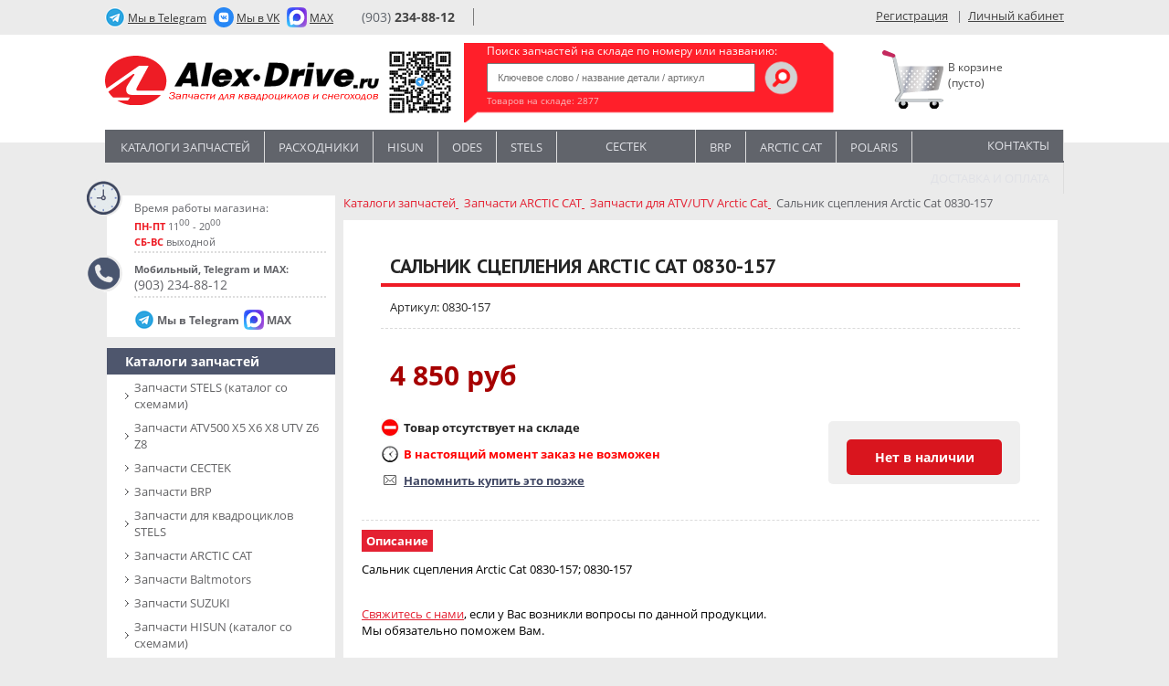

--- FILE ---
content_type: text/html; charset=UTF-8
request_url: https://alex-drive.ru/catalog/moto/6900/149916/
body_size: 13673
content:
<!DOCTYPE html>
<html>
<head>
<meta http-equiv="X-UA-Compatible" content="IE=edge" />
<meta name="viewport" content="width=768">
<meta http-equiv="Content-Type" content="text/html; charset=utf-8" />
<meta property="fb:app_id" content="547117248632042" />
<link href='https://fonts.googleapis.com/css?family=Open+Sans:400,700,300,400italic&display=swap&subset=latin,cyrillic' rel='stylesheet' data-skip-moving=true type='text/css'>
<link href="https://fonts.googleapis.com/css?family=PT+Sans:400,700&display=swap&subset=cyrillic" rel="stylesheet">
<link rel="shortcut icon" type="image/x-icon" href="/bitrix/templates/alex_drive_denis/favicon.ico" />
		
<meta http-equiv="Content-Type" content="text/html; charset=UTF-8" />
<meta name="robots" content="index, follow" />
<meta name="keywords" content="Сальник сцепления Arctic Cat 0830-157, 0830-157,  " />
<meta name="description" content="Купите Сальник сцепления Arctic Cat 0830-157  за 4 850 руб в интернет-магазине Алекс-Драйв. Артикул 0830-157 . Доставка по Москве и РФ" />
<script type="text/javascript" data-skip-moving="true">(function(w, d, n) {var cl = "bx-core";var ht = d.documentElement;var htc = ht ? ht.className : undefined;if (htc === undefined || htc.indexOf(cl) !== -1){return;}var ua = n.userAgent;if (/(iPad;)|(iPhone;)/i.test(ua)){cl += " bx-ios";}else if (/Android/i.test(ua)){cl += " bx-android";}cl += (/(ipad|iphone|android|mobile|touch)/i.test(ua) ? " bx-touch" : " bx-no-touch");cl += w.devicePixelRatio && w.devicePixelRatio >= 2? " bx-retina": " bx-no-retina";var ieVersion = -1;if (/AppleWebKit/.test(ua)){cl += " bx-chrome";}else if ((ieVersion = getIeVersion()) > 0){cl += " bx-ie bx-ie" + ieVersion;if (ieVersion > 7 && ieVersion < 10 && !isDoctype()){cl += " bx-quirks";}}else if (/Opera/.test(ua)){cl += " bx-opera";}else if (/Gecko/.test(ua)){cl += " bx-firefox";}if (/Macintosh/i.test(ua)){cl += " bx-mac";}ht.className = htc ? htc + " " + cl : cl;function isDoctype(){if (d.compatMode){return d.compatMode == "CSS1Compat";}return d.documentElement && d.documentElement.clientHeight;}function getIeVersion(){if (/Opera/i.test(ua) || /Webkit/i.test(ua) || /Firefox/i.test(ua) || /Chrome/i.test(ua)){return -1;}var rv = -1;if (!!(w.MSStream) && !(w.ActiveXObject) && ("ActiveXObject" in w)){rv = 11;}else if (!!d.documentMode && d.documentMode >= 10){rv = 10;}else if (!!d.documentMode && d.documentMode >= 9){rv = 9;}else if (d.attachEvent && !/Opera/.test(ua)){rv = 8;}if (rv == -1 || rv == 8){var re;if (n.appName == "Microsoft Internet Explorer"){re = new RegExp("MSIE ([0-9]+[\.0-9]*)");if (re.exec(ua) != null){rv = parseFloat(RegExp.$1);}}else if (n.appName == "Netscape"){rv = 11;re = new RegExp("Trident/.*rv:([0-9]+[\.0-9]*)");if (re.exec(ua) != null){rv = parseFloat(RegExp.$1);}}}return rv;}})(window, document, navigator);</script>


<link href="/bitrix/js/ui/fonts/opensans/ui.font.opensans.min.css?16635938592320" type="text/css"  rel="stylesheet" />
<link href="/bitrix/js/main/popup/dist/main.popup.bundle.min.css?166359387724774" type="text/css"  rel="stylesheet" />
<link href="/bitrix/cache/css/s1/alex_drive_denis/page_ac5f42a953b59473e471cfc84daec7e6/page_ac5f42a953b59473e471cfc84daec7e6_v1.css?172292671949273" type="text/css"  rel="stylesheet" />
<link href="/bitrix/cache/css/s1/alex_drive_denis/template_b1a9dd89263578d8d9ce46e821a28312/template_b1a9dd89263578d8d9ce46e821a28312_v1.css?176673207477361" type="text/css"  data-template-style="true" rel="stylesheet" />







    

<title>Сальник сцепления Arctic Cat 0830-157. Цена 4 850 руб. Артикул 0830-157 . | Интернет-магазин Алекс Драйв, запчасти для квадроциклов</title>
<base href="/">
<meta name="google-site-verification" content="45e4holASVkxz2ewuVCSyAJx_qz53qC8StWmhGLZD9A" />
<meta name="google-site-verification" content="P0i6K21mndkNvRxVOd6XvHIAJGeBeq75wrhRrm_vGJo" />
<meta name="google-site-verification" content="156xZwc5ZOm_zWBvOpgXuZ2_DfIKtDZBLK96CixybIg" />
<!--BirjaKreditov-->
<!--/BirjaKreditov-->
<meta name="msvalidate.01" content="E20D428FE9BBE5AF4F6E29241D683239" />

<style>.ig-b- { display: inline-block; }
.ig-b- img { /*visibility: hidden;*/ width: 20px; height: 20px; }
/*.ig-b-:hover { background-position: 0 -60px; } .ig-b-:active { background-position: 0 -120px; }   */
.content .content_left .ig-b-.ig-b-48{display: none}
.ig-b-48 { margin-left:20px; width: 20px; height:20px; /*background: url(//badges.instagram.com/static/images/ig-badge-sprite-48.png) no-repeat 0 0; */}
@media only screen and (-webkit-min-device-pixel-ratio: 2), only screen and (min--moz-device-pixel-ratio: 2), only screen and (-o-min-device-pixel-ratio: 2 / 1), only screen and (min-device-pixel-ratio: 2), only screen and (min-resolution: 192dpi), only screen and (min-resolution: 2dppx) {
/*.ig-b-48 { background-image: url(//badges.instagram.com/static/images/ig-badge-sprite-48@2x.png); background-size: 60px 178px; }*/ }
</style>

</head>
<body>
	<!-- Rating@Mail.ru counter -->
<noscript><div>
<img src="//top-fwz1.mail.ru/counter?id=2931115;js=na" style="border:0;position:absolute;left:-9999px;" alt="" />
</div></noscript>
<!-- //Rating@Mail.ru counter -->



	<div id="panel"></div>
                
        <div class="wrap">
          <div class="top_part">
                <!--div class="alex_drive_link"><a href="/">Alex-drive.ru <span>Интернет-магазин</span></a></div-->
			          <!--div class="alex_car_link"><a href="http://www.alex-car.ru/" target="_blank">Alex-car.ru <span>Автосалон</span></a></div-->

                <div class="tele_link">
	                <a href="https://t.me/XD_Moscow" target="_blank"> <span>Мы в Telegram</span></a>
                </div>
                <div class="tele_link2">
               	 	<a href="https://vk.com/ms_xd" target="_blank"> <span>Мы в VK</span></a>
                </div>
                <div class="tele_link3">
               	 	<a href="https://max.ru/u/f9LHodD0cOJRg3Cy92uVEyj6aR6HvzfkOGY_zA3wHRNK0zQxiat9xnyV2vM\" target="_blank"> <span>MAX</span></a>
                </div>
                
                <div class="theme_switch">
            				<!--div>Day <a href="#" < ?if ($APPLICATION->get_cookie("CATALOG_THEME_BACKGROUND") == 'black'):?>style="display:none;"< ?endif;?>><img src="/bitrix/templates/alex_drive_denis/images/left_on_switch.png"></a>
            				<a href="#" < ?if ($APPLICATION->get_cookie("CATALOG_THEME_BACKGROUND") != 'black'):?>style="display:none;"< ?endif;?>><img src="< ?=SITE_TEMPLATE_PATH?>/images/right_on_switch.png"></a> Night</div-->    
          			</div>
                
                <div class="phone">
          				<div class="additional_phones main_phone"><a href="tel:+79032348812">(903) <span>234-88-12</span></a></div>

          			</div>  
                
                <div class="auth_block">
      								<a class="red_link" href="/login/?register=yes">Регистрация</a>
	&nbsp;&nbsp;|&nbsp;&nbsp;<a class="gray_link" href="/login/?backurl=%2Fpersonal%2F">Личный кабинет</a>

    						</div>                          
          </div>
        </div>
        
        <div class="wrap_white">
          <div class="logo_part">
            <div class="logo">
                   <a href="/" title="Алекс-Драйв" style="margin: auto 0"><img loading="lazy" src="/bitrix/templates/alex_drive_denis/images/logo_new1.svg?1d" alt="Алекс-Драйв" title="Алекс-Драйв"></a>  <br>
                                       <img src="/bitrix/templates/alex_drive_denis/images/QR-telegram1.svg" height="90" width="90">
            </div>
            
            <div class="search">
                  <div class="search-form">
	<p class="search-title">Поиск запчастей на складе по номеру или названию:</p>
<form action="/search/index.php">
	<IFRAME
	style="width:0px; height:0px; border: 0px;"
	src="javascript:''"
	name="qplSKIW_div_frame"
	id="qplSKIW_div_frame"
></IFRAME><input
			size="15"
		name="q"
	id="qplSKIW"
	value=""
	class="search-suggest search_text_input"
	type="text"
	autocomplete="off"
	placeholder="Ключевое слово / название детали / артикул"
/>			<input name="s" class="search_btn" type="image" src="/bitrix/templates/alex_drive_denis/images/search-btn.png"  value="Поиск" />
</form>
<div class="shop_stat">Товаров на складе: <span>2877</span> 

<span></span>
</div></div>                  <!--a href="/search/"><img src="/bitrix/templates/alex_drive_denis/images/adv_search.png"></a><br-->
                              </div>
            
            <div class="cart">
	            	            <div>
              <img src="/bitrix/templates/alex_drive_denis/images/korzina.svg">
							<!--'start_frame_cache_oLJPsr'--><span class="empty">В корзине<br>(пусто) </span>
<!--'end_frame_cache_oLJPsr'-->	            </div>
            </div>
          </div>
        </div><div class="main">
 
    
       
		<div class="header">
		 
			<div class="horisontal_menu">
			 
				
<ul id="vertical-multilevel-menu">
		
	
					<li class="spacer">&nbsp;</li><li><a title="Каталоги запчастей" href="/catalog/moto/280/" class="root-item">Каталоги запчастей</a>
				<ul class="root-item">
		
	
	
		
	
		
			<li><a title="Запчасти SТELS (каталог со схемами)" href="/catalog/moto/281/" >Запчасти SТELS (каталог со схемами)</a></li>
			
		
	
	
		
	
		
			<li><a title="Запчасти ATV500 X5 X6 X8 UTV Z6 Z8 " href="/catalog/moto/6489/" >Запчасти ATV500 X5 X6 X8 UTV Z6 Z8 </a></li>
			
		
	
	
		
	
		
			<li><a title="Запчасти CECTEK" href="/catalog/moto/6905/" >Запчасти CECTEK</a></li>
			
		
	
	
		
	
		
			<li><a title="Запчасти BRP" href="/catalog/moto/1534/" >Запчасти BRP</a></li>
			
		
	
	
		
	
		
			<li><a title="Запчасти для квадроциклов STELS" href="/catalog/moto/12648/" >Запчасти для квадроциклов STELS</a></li>
			
		
	
	
		
	
		
			<li><a title="Запчасти ARCTIC CAT" href="/catalog/moto/1546/" >Запчасти ARCTIC CAT</a></li>
			
		
	
	
		
	
		
			<li><a title="Запчасти Baltmotors" href="/catalog/moto/12888/" >Запчасти Baltmotors</a></li>
			
		
	
	
		
	
		
			<li><a title="Запчасти SUZUKI" href="/catalog/moto/1535/" >Запчасти SUZUKI</a></li>
			
		
	
	
		
	
		
			<li><a title="Запчасти HISUN (каталог со схемами)" href="/catalog/moto/12695/" >Запчасти HISUN (каталог со схемами)</a></li>
			
		
	
	
		
	
		
			<li><a title="Запчасти HONDA" href="/catalog/moto/5506/" >Запчасти HONDA</a></li>
			
		
	
	
		
	
		
			<li><a title="Запчасти IRBIS" href="/catalog/moto/3521/" >Запчасти IRBIS</a></li>
			
		
	
	
		
	
		
			<li><a title="Запчасти Loncin" href="/catalog/moto/15742/" >Запчасти Loncin</a></li>
			
		
	
	
		
	
		
			<li><a title="Запчасти ODES (каталог со схемами)" href="/catalog/moto/12759/" >Запчасти ODES (каталог со схемами)</a></li>
			
		
	
	
		
	
		
			<li><a title="Запчасти POLARIS" href="/catalog/moto/2298/" >Запчасти POLARIS</a></li>
			
		
	
	
		
	
		
			<li><a title="Запчасти SYM" href="/catalog/moto/13212/" >Запчасти SYM</a></li>
			
		
	
	
		
	
		
			<li><a title="Запчасти YAMAHA" href="/catalog/moto/1537/" >Запчасти YAMAHA</a></li>
			
		
	
	
		
	
		
			<li><a title="Запчасти KAWASAKI" href="/catalog/moto/6859/" >Запчасти KAWASAKI</a></li>
			
		
	
	
		
	
		
			<li><a title="Запчасти RM Русская механика" href="/catalog/moto/12539/" >Запчасти RM Русская механика</a></li>
			
		
	
	
		
	
		
			<li><a title="Колодки тормозные" href="/catalog/moto/11336/" >Колодки тормозные</a></li>
			
		
	
	
		
	
		
			<li><a title="Сальники" href="/catalog/moto/11876/" >Сальники</a></li>
			
		
	
	
		
	
		
			<li><a title="ODES" href="/catalog/moto/6480/" >ODES</a></li>
			
		
	
	
		
	
		
			<li><a title="Запчасти для гусениц TJD X-Gen STS4" href="/catalog/moto/5636/" >Запчасти для гусениц TJD X-Gen STS4</a></li>
			
		
	
	
				</ul></li>	
	
					<li class="spacer">&nbsp;</li><li><a title="Расходники" href="/catalog/moto/317/" class="root-item">Расходники</a>
				<ul class="root-item">
		
	
	
		
	
		
			<li><a title="Хомуты червячные" href="/catalog/moto/14879/" >Хомуты червячные</a></li>
			
		
	
	
		
	
		
			<li><a title="Реле" href="/catalog/moto/6509/" >Реле</a></li>
			
		
	
	
		
	
		
			<li><a title="Выхлоп" href="/catalog/moto/14881/" >Выхлоп</a></li>
			
		
	
	
		
	
		
			<li><a title="Масла и смазки" href="/catalog/moto/6625/" >Масла и смазки</a></li>
			
		
	
	
		
	
		
			<li><a title="Крестовины" href="/catalog/moto/11883/" >Крестовины</a></li>
			
		
	
	
		
	
		
			<li><a title="Фильтры топливные, шланги" href="/catalog/moto/6168/" >Фильтры топливные, шланги</a></li>
			
		
	
	
		
	
		
			<li><a title="Подшипники" href="/catalog/moto/11881/" >Подшипники</a></li>
			
		
	
	
		
	
		
			<li><a title="Фильтры воздушные" href="/catalog/moto/11333/" >Фильтры воздушные</a></li>
			
		
	
	
		
	
		
			<li><a title="Фильтры масляные" href="/catalog/moto/321/" >Фильтры масляные</a></li>
			
		
	
	
		
	
		
			<li><a title="Электромонтаж" href="/catalog/moto/322/" >Электромонтаж</a></li>
			
		
	
	
		
	
		
			<li><a title="Свечи зажигания высоковольтные провода" href="/catalog/moto/323/" >Свечи зажигания высоковольтные провода</a></li>
			
		
	
	
		
	
		
			<li><a title="Ремни вариатора" href="/catalog/moto/5854/" >Ремни вариатора</a></li>
			
		
	
	
		
	
		
			<li><a title="Аккумуляторы" href="/catalog/moto/1460/" >Аккумуляторы</a></li>
			
		
	
	
		
	
		
			<li><a title="Болты, гайки, шайбы" href="/catalog/moto/3078/" >Болты, гайки, шайбы</a></li>
			
		
	
	
				</ul></li>	
	
		
							<li class="spacer"></li><li><a title="Экипировка" href="/catalog/moto/325/" class="root-item">Экипировка</a></li>
		
	
	
		
	
		
							<li class="spacer"></li><li><a title="Hisun" href="/catalog/moto/12695/" class="root-item">Hisun</a></li>
		
	
	
		
	
		
							<li class="spacer"></li><li><a title="Odes" href="/catalog/moto/12759/" class="root-item">Odes</a></li>
		
	
	
		
	
		
							<li class="spacer"></li><li><a title="STELS" href="/catalog/moto/281/" class="root-item">STELS</a></li>
		
	
	
		
	
		
							<li class="spacer"></li><li><a title="CECTEK" href="/catalog/moto/6905/" class="root-item">CECTEK</a></li>
		
	
	
		
	
		
							<li class="spacer"></li><li><a title="BRP" href="/catalog/moto/1534/" class="root-item">BRP</a></li>
		
	
	
		
	
		
							<li class="spacer"></li><li><a title="ARCTIC CAT" href="/catalog/moto/1546/" class="root-item">ARCTIC CAT</a></li>
		
	
	
		
	
		
							<li class="spacer"></li><li><a title="POLARIS" href="/catalog/moto/2298/" class="root-item">POLARIS</a></li>
		
	
	
		
	
		
							<li class="spacer"></li><li><a title="Контакты" href="/about/contacts/" class="root-item">Контакты</a></li>
		
	
	
		
	
		
							<li class="spacer"></li><li><a title="Доставка и оплата" href="/about/delivery/" class="root-item">Доставка и оплата</a></li>
		
	
	


</ul>
			 
			</div>
				</div>
		<div class="content">
			
			<table>
			<tr>
	
				<td class="content_left">
					<div class="time_of_work">
						
						<div class="clocks">
							<p class="clock-title">Время работы магазина:</p>
							<p><span>ПН-ПТ</span> 11<sup>00</sup> - 20<sup>00</sup> <!--span>ПТ</span> 14<sup>00</sup> - 20<sup>00</sup--></p>
							<p><span>СБ-ВС</span> выходной</sup></p>
							              						</div>
						<div class="phones">
 
							<p><!--b>Запчасти и принадлежности:</b--><b>Мобильный, Telegram и MAX:</b> <font>(903) 234-88-12</font></p>
						</div>
                        <div class="social">
                            <div class="tele_link">
                                <a href="https://t.me/XD_Moscow" target="_blank"> <span>Мы в Telegram</span></a>
                            </div>
                            <div class="tele_link3">
                                <a href="https://max.ru/u/f9LHodD0cOJRg3Cy92uVEyj6aR6HvzfkOGY_zA3wHRNK0zQxiat9xnyV2vM\" target="_blank"> <span>MAX</span></a>
                            </div>
                        </div>
            
  					
					</div>
					<div class="vertical_menu" id="sub_category_block" style="display:none;" >
						<h4>Подразделы</h4>
					</div>
										<div class="vertical_menu max_level1">    				 
						
							






				
<ul id="vertical-multilevel-menu">

	
	
					<li  style="display:none;"     class="root-item-selected"><a title="Запчасти" href="/catalog/moto/14873/" >Запчасти</a>
				<ul class="root-item">
		
	
	

	
	
		
							<li><a title="STELS" href="/catalog/moto/14874/" >STELS</a></li>
			
		
	
	

			</ul></li>	
	
					<li      class="root-item-selected"><a title="Каталоги запчастей" href="/catalog/moto/280/" >Каталоги запчастей</a>
				<ul class="root-item">
		
	
	

	
	
		
							<li><a title="Запчасти SТELS (каталог со схемами)" href="/catalog/moto/281/" >Запчасти SТELS (каталог со схемами)</a></li>
			
		
	
	

	
	
		
							<li><a title="Запчасти ATV500 X5 X6 X8 UTV Z6 Z8 " href="/catalog/moto/6489/" >Запчасти ATV500 X5 X6 X8 UTV Z6 Z8 </a></li>
			
		
	
	

	
	
		
							<li><a title="Запчасти CECTEK" href="/catalog/moto/6905/" >Запчасти CECTEK</a></li>
			
		
	
	

	
	
		
							<li><a title="Запчасти BRP" href="/catalog/moto/1534/" >Запчасти BRP</a></li>
			
		
	
	

	
	
		
							<li><a title="Запчасти для квадроциклов STELS" href="/catalog/moto/12648/" >Запчасти для квадроциклов STELS</a></li>
			
		
	
	

	
	
		
							<li><a title="Запчасти ARCTIC CAT" href="/catalog/moto/1546/" >Запчасти ARCTIC CAT</a></li>
			
		
	
	

	
	
		
							<li><a title="Запчасти Baltmotors" href="/catalog/moto/12888/" >Запчасти Baltmotors</a></li>
			
		
	
	

	
	
		
							<li><a title="Запчасти SUZUKI" href="/catalog/moto/1535/" >Запчасти SUZUKI</a></li>
			
		
	
	

	
	
		
							<li><a title="Запчасти HISUN (каталог со схемами)" href="/catalog/moto/12695/" >Запчасти HISUN (каталог со схемами)</a></li>
			
		
	
	

	
	
		
							<li><a title="Запчасти HONDA" href="/catalog/moto/5506/" >Запчасти HONDA</a></li>
			
		
	
	

	
	
		
							<li><a title="Запчасти IRBIS" href="/catalog/moto/3521/" >Запчасти IRBIS</a></li>
			
		
	
	

	
	
		
							<li><a title="Запчасти Loncin" href="/catalog/moto/15742/" >Запчасти Loncin</a></li>
			
		
	
	

	
	
		
							<li><a title="Запчасти ODES (каталог со схемами)" href="/catalog/moto/12759/" >Запчасти ODES (каталог со схемами)</a></li>
			
		
	
	

	
	
		
							<li><a title="Запчасти POLARIS" href="/catalog/moto/2298/" >Запчасти POLARIS</a></li>
			
		
	
	

	
	
		
							<li><a title="Запчасти SYM" href="/catalog/moto/13212/" >Запчасти SYM</a></li>
			
		
	
	

	
	
		
							<li><a title="Запчасти YAMAHA" href="/catalog/moto/1537/" >Запчасти YAMAHA</a></li>
			
		
	
	

	
	
		
							<li><a title="Запчасти KAWASAKI" href="/catalog/moto/6859/" >Запчасти KAWASAKI</a></li>
			
		
	
	

	
	
		
							<li><a title="Запчасти RM Русская механика" href="/catalog/moto/12539/" >Запчасти RM Русская механика</a></li>
			
		
	
	

	
	
		
							<li><a title="Колодки тормозные" href="/catalog/moto/11336/" >Колодки тормозные</a></li>
			
		
	
	

	
	
		
							<li><a title="Сальники" href="/catalog/moto/11876/" >Сальники</a></li>
			
		
	
	

	
	
		
							<li><a title="ODES" href="/catalog/moto/6480/" >ODES</a></li>
			
		
	
	

	
	
		
							<li><a title="Запчасти для гусениц TJD X-Gen STS4" href="/catalog/moto/5636/" >Запчасти для гусениц TJD X-Gen STS4</a></li>
			
		
	
	

			</ul></li>	
	
		
							<li ><a title="Аксессуары для квадроциклов" href="/catalog/moto/260/" class="root-item">Аксессуары для квадроциклов</a></li>
			
		
	
	

	
	
		
							<li ><a title="Акустика, Гермочехлы, Анти-угон" href="/catalog/moto/1504/" class="root-item">Акустика, Гермочехлы, Анти-угон</a></li>
			
		
	
	

	
	
		
							<li ><a title="Запчасти для мото" href="/catalog/moto/1556/" class="root-item">Запчасти для мото</a></li>
			
		
	
	

	
	
		
							<li ><a title="СКЛАД ВЕЛОМОТОРС (Люберцы)" href="/catalog/moto/15875/" class="root-item">СКЛАД ВЕЛОМОТОРС (Люберцы)</a></li>
			
		
	
	

	
	
					<li      class="root-item-selected"><a title="Расходники" href="/catalog/moto/317/" >Расходники</a>
				<ul class="root-item">
		
	
	

	
	
		
							<li><a title="Хомуты червячные" href="/catalog/moto/14879/" >Хомуты червячные</a></li>
			
		
	
	

	
	
		
							<li><a title="Реле" href="/catalog/moto/6509/" >Реле</a></li>
			
		
	
	

	
	
		
							<li><a title="Выхлоп" href="/catalog/moto/14881/" >Выхлоп</a></li>
			
		
	
	

	
	
		
							<li><a title="Масла и смазки" href="/catalog/moto/6625/" >Масла и смазки</a></li>
			
		
	
	

	
	
		
							<li><a title="Крестовины" href="/catalog/moto/11883/" >Крестовины</a></li>
			
		
	
	

	
	
		
							<li><a title="Фильтры топливные, шланги" href="/catalog/moto/6168/" >Фильтры топливные, шланги</a></li>
			
		
	
	

	
	
		
							<li><a title="Подшипники" href="/catalog/moto/11881/" >Подшипники</a></li>
			
		
	
	

	
	
		
							<li><a title="Фильтры воздушные" href="/catalog/moto/11333/" >Фильтры воздушные</a></li>
			
		
	
	

	
	
		
							<li><a title="Фильтры масляные" href="/catalog/moto/321/" >Фильтры масляные</a></li>
			
		
	
	

	
	
		
							<li><a title="Электромонтаж" href="/catalog/moto/322/" >Электромонтаж</a></li>
			
		
	
	

	
	
		
							<li><a title="Свечи зажигания высоковольтные провода" href="/catalog/moto/323/" >Свечи зажигания высоковольтные провода</a></li>
			
		
	
	

	
	
		
							<li><a title="Ремни вариатора" href="/catalog/moto/5854/" >Ремни вариатора</a></li>
			
		
	
	

	
	
		
							<li><a title="Аккумуляторы" href="/catalog/moto/1460/" >Аккумуляторы</a></li>
			
		
	
	

	
	
		
							<li><a title="Болты, гайки, шайбы" href="/catalog/moto/3078/" >Болты, гайки, шайбы</a></li>
			
		
	
	

			</ul></li>	
	
		
							<li ><a title="Инструмент" href="/catalog/moto/1539/" class="root-item">Инструмент</a></li>
			
		
	
	

	
	
		
							<li ><a title="Экипировка" href="/catalog/moto/325/" class="root-item-selected">Экипировка</a></li>
			
		
	
	

	
	
		
							<li ><a title="Литература" href="/catalog/moto/328/" class="root-item">Литература</a></li>
			
		
	
	

	
	
		
							<li ><a title="Светодиодная оптика" href="/catalog/moto/269/" class="root-item">Светодиодная оптика</a></li>
			
		
	
	

	
	
					<li      class="root-item-selected"><a title="Вело" href="/catalog/moto/3987/" >Вело</a>
				<ul class="root-item">
		
	
	

	
	
		
							<li><a title="Аксессуары" href="/catalog/moto/5687/" >Аксессуары</a></li>
			
		
	
	

	
	
		
							<li><a title="ВЕЛОРЕЗИНА (Покрышки, камеры)" href="/catalog/moto/5690/" >ВЕЛОРЕЗИНА (Покрышки, камеры)</a></li>
			
		
	
	

	
	
		
							<li><a title="Звонки" href="/catalog/moto/5719/" >Звонки</a></li>
			
		
	
	

	
	
		
							<li><a title="Вело-экипировка" href="/catalog/moto/6308/" >Вело-экипировка</a></li>
			
		
	
	

	
	
		
							<li><a title="Трансмиссия" href="/catalog/moto/4222/" >Трансмиссия</a></li>
			
		
	
	

	
	
		
							<li><a title="Подножки" href="/catalog/moto/4225/" >Подножки</a></li>
			
		
	
	

	
	
		
							<li><a title="Рули грипсы рога пеги" href="/catalog/moto/4227/" >Рули грипсы рога пеги</a></li>
			
		
	
	

	
	
		
							<li><a title="Седла и подседельные штыри" href="/catalog/moto/4229/" >Седла и подседельные штыри</a></li>
			
		
	
	

	
	
		
							<li><a title="Тормоза" href="/catalog/moto/4232/" >Тормоза</a></li>
			
		
	
	

	
	
		
							<li><a title="Фляги и держатели" href="/catalog/moto/4236/" >Фляги и держатели</a></li>
			
		
	
	

			</ul></li>	
	
		
							<li ><a title="Наклейки, сувениры, брелки" href="/catalog/moto/4696/" class="root-item">Наклейки, сувениры, брелки</a></li>
			
		
	
	



</ul>

					</div>
          <!--br>
          <a title="Питбайк VIRUS" href="/catalog/moto/3474/"><img src="/bitrix/templates/alex_drive_on_style/images/pit.png" alt="Питбайк VIRUS" title="Питбайк Вирус"></a-->

          
         
			

           
				 
					<!--div class="popular">
					<h4>Популярные модели</h4>
										</div-->
 
			
					
					

            
            <div class="last_view_tovars">
	            <h4>Схема проезда</h4>
            <a href="/about/contacts/"><img loading="lazy" src="/bitrix/templates/alex_drive_on_style/images/maps.png"></a>
            </div>
                       
          
           	 <!-- VK Widget -->
            <div id="vk_groups"></div>
              
          
            <br>             
				  	<div class="fb-like" data-send="false" data-layout="button_count" data-width="450" data-show-faces="true" data-font="tahoma" style="float: left; overflow: hidden;"></div>
				  	         <br>

				 


				</td>
	
<td >
				<table width="100%" style="border-collapse: collapse">
								<tr>
        
					<td class="main_content transparent">
						<!--marquee style="color: red; font-weight: bold">Уважаемые клиенты, завтра наш офис продаж и пункт самовывоза не работает. 7 Мая мы работаем в обычном режиме</marquee--><link href="/bitrix/css/main/font-awesome.css?159301126028799" type="text/css" rel="stylesheet" />
<div class="bx-breadcrumb" itemprop="http://schema.org/breadcrumb" itemscope itemtype="http://schema.org/BreadcrumbList">
			<div class="bx-breadcrumb-item" id="bx_breadcrumb_0" itemprop="itemListElement" itemscope itemtype="http://schema.org/ListItem" itemref="bx_breadcrumb_1">
				
				<a href="/catalog/moto/280/" title="Каталоги запчастей" itemprop="item">
					<span itemprop="name">Каталоги запчастей</span>
					<meta itemprop="position" content="1" />
				</a>
			</div>
			<div class="bx-breadcrumb-item" id="bx_breadcrumb_1" itemprop="itemListElement" itemscope itemtype="http://schema.org/ListItem"  itemref="bx_breadcrumb_2">
				<i class="fa fa-angle-right"></i>
				<a href="/catalog/moto/1546/" title="Запчасти ARCTIC CAT" itemprop="item">
					<span itemprop="name">Запчасти ARCTIC CAT</span>
					<meta itemprop="position" content="2" />
				</a>
			</div>
			<div class="bx-breadcrumb-item" id="bx_breadcrumb_2" itemprop="itemListElement" itemscope itemtype="http://schema.org/ListItem" >
				<i class="fa fa-angle-right"></i>
				<a href="/catalog/moto/1547/" title="Запчасти для ATV/UTV Arctic Cat" itemprop="item">
					<span itemprop="name">Запчасти для ATV/UTV Arctic Cat</span>
					<meta itemprop="position" content="3" />
				</a>
			</div>
			<div class="bx-breadcrumb-item" itemprop="itemListElement" itemscope itemtype="https://schema.org/ListItem">
				<i class="fa fa-angle-right"></i>
				<span itemprop="name">Сальник сцепления Arctic Cat 0830-157</span>
				<meta itemprop="position" content="4" />
			</div><div style="clear:both"></div></div> 
 
 
 





 

<!-- Rating@Mail.ru counter dynamic remarketing appendix -->
<!-- // Rating@Mail.ru counter dynamic remarketing appendix -->
                    
                    
<div class="catalog-detail" itemscope itemtype = "http://schema.org/Product">
	<table class="catalog-detail" cellspacing="0" id="149916">
		<tr>

					
			<td class="catalog-detail-desc">
				<h1 class="detail-h1" itemprop="name">Сальник сцепления Arctic Cat 0830-157</h1>
						
				<p class="article">Артикул: 0830-157</p>
				<div class="horisontal_line">&nbsp;</div>
																<div class="catalog-detail-price">
									

												
										<p class="price">
						<span itemprop = "offers" itemscope itemtype = "http://schema.org/Offer">
							              
                             
								<span class="catalog-detail-price red_price" >4 850 руб</span>
								<meta itemprop="price" content="4850">
									<meta itemprop="priceCurrency" content="RUB">
													</span>
					</p>
										<!-- marker: /var/www/alex-drive.ru/html/bitrix/templates/alex_drive_denis/components/bitrix/catalog/.default_new/bitrix/catalog.element/.default-->
										
					
					
					<div class="add_2_cart"><a class="request_button" href="#" id="catalog_add2cart_link"><span onclick1="return addToRequest(this, '149916','Сальник сцепления Arctic Cat 0830-157','0830-157')">Нет в наличии</span></a></div>
										
					
					
					<p class="by_request">Товар отсутствует на складе</p>	
					<p class="shipping">В настоящий момент заказ не возможен</p>					
					<!--<p class="shipping">В настоящий момент заказ не возможен</p>-->
					
					<p class="reminder">Напомнить купить это позже</p>
									
				
				
				
				</div>

							</td>
		</tr>
	</table>
				<div class="horisontal_line">&nbsp;</div>
<div class="details-catalog-section-additional">
	<p class="additional_links">
		<span class="selected">Описание</span>	</p>
			

</div>
		
		<div class="catalog-detail-full-desc">
				<div class="catalog-detail-line"></div>
		<span  itemprop = "description">Сальник сцепления Arctic Cat 0830-157; 0830-157</span>
	</div>
		
	<br /><p><a href="/about/contact_us/">Свяжитесь с нами</a>, если у Вас возникли вопросы по данной продукции.<br>Мы обязательно поможем Вам.</p>

			
	</div>

<!--'start_frame_cache_es4Hjc'-->
	<span id="bigdata_recommended_products_Zz2YMH"></span>

		<!--'end_frame_cache_es4Hjc'-->




<!--'start_frame_cache_Ex1ZpV'--><!--'end_frame_cache_Ex1ZpV'--> 

	<!-- Put this script tag to the <head> of your page -->

<br />
<!--a class="catalog_img" href="/catalog/moto/5669/110303/"><img src="/bitrix/templates/alex_drive_denis/images/wels_atv300.jpg" style="max-width: 100%"></a-->
	  

</td> 
				</tr>
			</table>   
			
			</td>
			</tr>
			</table> 
			
		</div>
		<div class="footer">
		<table>
			<tr>
				<td class="counters" valign=top align="center"><img class="footer_logo" src="/bitrix/templates/alex_drive_denis/images/logo_2018.png"><br /><br />
        
        <img src="/bitrix/templates/alex_drive_denis/images/counters.png"></td>
				<td class="copyright"  valign=top>
					<p>Адрес пункта выдачи: Москва, ул. Ферганская д.8 к2 с2, часы работы: пн-пт 11-20, сб-вс выходной (<a href="/about/contacts/">схема проезда</a>).</p>
					<p>Тел: 8 (903) 234-88-12</p>
					<p>Сайт: <a href="http://www.alex-drive.ru">www.alex-drive.ru</a></p>
					<p><a href="/about/delivery/return/">Возврат товара</a></p>
					<p><b>2010-2026 Интернет-магазин мотозапчастей Алекс-Драйв. Все права защищены.</b></p>
					<p style="font-size: 8px;">Информация на данном интернет-сайте предназначена для ознакомления, не является публичной офертой, определяемой положениями статьи 437 (2) ГК РФ. Чтобы получить точную и актуальную информацию о стоимости товаров и услуг, а также их наличии, вы можете обратиться к менеджерам компании «<a href="/about/contacts/">Алекс Драйв»</a>.</p>
					
          <br><a style="text-decoration: none; color: gray; font-size: 9px;" target="_blank" href="http://www.seoven.ru/" title="Создание и продвижение сайта">Создание и продвижение сайта</a> - СеоВен
				
				
				</td>
				<td class="consult1"  valign=top>
        <img style="float:left;" alt="qr-code" src="/bitrix/templates/alex_drive_denis/images/QR-telegram1.svg" height="90" width="90">
				 
				</td>
			</tr>
		</table>
		</div>
	</div>
		
	<!-- Yandex.Metrika counter -->
<noscript><div><img src="https://mc.yandex.ru/watch/1674823" style="position:absolute; left:-9999px;" alt="" /></div></noscript>
<!-- /Yandex.Metrika counter -->

<script type="text/javascript" src="/bitrix/templates/alex_drive_denis/jquery/jquery-1.9.1.js"></script>
<script type="text/javascript">if(!window.BX)window.BX={};if(!window.BX.message)window.BX.message=function(mess){if(typeof mess==='object'){for(let i in mess) {BX.message[i]=mess[i];} return true;}};</script>
<script type="text/javascript">(window.BX||top.BX).message({'JS_CORE_LOADING':'Загрузка...','JS_CORE_NO_DATA':'- Нет данных -','JS_CORE_WINDOW_CLOSE':'Закрыть','JS_CORE_WINDOW_EXPAND':'Развернуть','JS_CORE_WINDOW_NARROW':'Свернуть в окно','JS_CORE_WINDOW_SAVE':'Сохранить','JS_CORE_WINDOW_CANCEL':'Отменить','JS_CORE_WINDOW_CONTINUE':'Продолжить','JS_CORE_H':'ч','JS_CORE_M':'м','JS_CORE_S':'с','JSADM_AI_HIDE_EXTRA':'Скрыть лишние','JSADM_AI_ALL_NOTIF':'Показать все','JSADM_AUTH_REQ':'Требуется авторизация!','JS_CORE_WINDOW_AUTH':'Войти','JS_CORE_IMAGE_FULL':'Полный размер'});</script><script type="text/javascript" src="/bitrix/js/main/core/core.min.js?1663593877216421"></script><script>BX.setJSList(['/bitrix/js/main/core/core_ajax.js','/bitrix/js/main/core/core_promise.js','/bitrix/js/main/polyfill/promise/js/promise.js','/bitrix/js/main/loadext/loadext.js','/bitrix/js/main/loadext/extension.js','/bitrix/js/main/polyfill/promise/js/promise.js','/bitrix/js/main/polyfill/find/js/find.js','/bitrix/js/main/polyfill/includes/js/includes.js','/bitrix/js/main/polyfill/matches/js/matches.js','/bitrix/js/ui/polyfill/closest/js/closest.js','/bitrix/js/main/polyfill/fill/main.polyfill.fill.js','/bitrix/js/main/polyfill/find/js/find.js','/bitrix/js/main/polyfill/matches/js/matches.js','/bitrix/js/main/polyfill/core/dist/polyfill.bundle.js','/bitrix/js/main/core/core.js','/bitrix/js/main/polyfill/intersectionobserver/js/intersectionobserver.js','/bitrix/js/main/lazyload/dist/lazyload.bundle.js','/bitrix/js/main/polyfill/core/dist/polyfill.bundle.js','/bitrix/js/main/parambag/dist/parambag.bundle.js']);
BX.setCSSList(['/bitrix/js/main/lazyload/dist/lazyload.bundle.css','/bitrix/js/main/parambag/dist/parambag.bundle.css']);</script>
<script type="text/javascript">(window.BX||top.BX).message({'LANGUAGE_ID':'ru','FORMAT_DATE':'DD.MM.YYYY','FORMAT_DATETIME':'DD.MM.YYYY HH:MI:SS','COOKIE_PREFIX':'BITRIX_SM','SERVER_TZ_OFFSET':'10800','UTF_MODE':'Y','SITE_ID':'s1','SITE_DIR':'/','USER_ID':'','SERVER_TIME':'1768838307','USER_TZ_OFFSET':'0','USER_TZ_AUTO':'Y','bitrix_sessid':'cdb8db67ab7d80ee3b54e3163dd7dbed'});</script><script type="text/javascript" src="/bitrix/js/main/popup/dist/main.popup.bundle.min.js?166359387764063"></script>
<script type="text/javascript" src="/bitrix/js/main/jquery/jquery-1.12.4.min.js?166359387797163"></script>
<script type="text/javascript">BX.setJSList(['/bitrix/components/site/oneclickbuy/js/jquery.browser.js','/bitrix/components/site/oneclickbuy/js/jquery.maskedinput-1.2.2.js','/bitrix/components/site/oneclickbuy/js/jqModal.js','/bitrix/templates/alex_drive_denis/jquery/fancybox/jquery.fancybox-1.3.1.pack.js','/bitrix/templates/alex_drive_denis/components/bitrix/catalog.bigdata.products/.default/script.js','/bitrix/templates/alex_drive_denis/jquery/jquery.bxslider/jquery.bxslider.min.js','/bitrix/templates/alex_drive_denis/js/fancybox/jquery.fancybox.pack.js','/bitrix/templates/alex_drive_denis/components/bitrix/search.suggest.input/.default/script.js','/bitrix/templates/alex_drive_denis/components/bitrix/menu/horizontal_menu/script.js','/bitrix/components/site/oneclickbuy/js/main.js','/bitrix/components/site/oneclickbuy/js/jquery.validate.min.js','/bitrix/components/site/oneclickbuy/js/jquery.placeholder.min.js','/bitrix/components/site/oneclickbuy/js/jquery-ui-1.10.2.custom.min.js']);</script>
<script type="text/javascript">BX.setCSSList(['/bitrix/components/site/oneclickbuy/css/styles.css','/bitrix/templates/alex_drive_denis/jquery/fancybox/jquery.fancybox-1.3.1.css','/bitrix/templates/alex_drive_denis/components/bitrix/catalog.bigdata.products/.default/style.css','/bitrix/templates/alex_drive_denis/components/bitrix/catalog.bigdata.products/.default/themes/blue/style.css','/bitrix/templates/alex_drive_denis/common.css','/bitrix/templates/alex_drive_denis/jquery/jquery.bxslider/jquery.bxslider.css','/bitrix/templates/alex_drive_denis/js/fancybox/jquery.fancybox.css','/bitrix/templates/alex_drive_denis/components/bitrix/search.suggest.input/.default/style.css','/bitrix/templates/alex_drive_denis/template_styles.css']);</script>


<script type="text/javascript"  src="/bitrix/cache/js/s1/alex_drive_denis/template_572b8e2b6686dc625de244d56eca411b/template_572b8e2b6686dc625de244d56eca411b_v1.js?1722926719150605"></script>
<script type="text/javascript"  src="/bitrix/cache/js/s1/alex_drive_denis/page_31ca6318d2daedc3fc0cabe4688eb001/page_31ca6318d2daedc3fc0cabe4688eb001_v1.js?172292671963905"></script>
<script type="text/javascript">var _ba = _ba || []; _ba.push(["aid", "29728f7be13b0ab0e462d01585fbbf0a"]); _ba.push(["host", "alex-drive.ru"]); _ba.push(["ad[ct][item]", "[base64]"]);_ba.push(["ad[ct][user_id]", function(){return BX.message("USER_ID") ? BX.message("USER_ID") : 0;}]);_ba.push(["ad[ct][recommendation]", function() {var rcmId = "";var cookieValue = BX.getCookie("BITRIX_SM_RCM_PRODUCT_LOG");var productId = 149916;var cItems = [];var cItem;if (cookieValue){cItems = cookieValue.split(".");}var i = cItems.length;while (i--){cItem = cItems[i].split("-");if (cItem[0] == productId){rcmId = cItem[1];break;}}return rcmId;}]);_ba.push(["ad[ct][v]", "2"]);(function() {var ba = document.createElement("script"); ba.type = "text/javascript"; ba.async = true;ba.src = (document.location.protocol == "https:" ? "https://" : "http://") + "bitrix.info/ba.js";var s = document.getElementsByTagName("script")[0];s.parentNode.insertBefore(ba, s);})();</script>


<script type="text/javascript" src="/bitrix/templates/alex_drive_denis/script.js?121311"></script>

<script type="text/javascript">if (document.documentElement) { document.documentElement.id = "js" }
SITE_TEMPLATE_PATH = '/bitrix/templates/alex_drive_denis';
</script>
<script type="text/javascript">
	$(function(){
		$(".sliderBanner").bxSlider({
			auto: true
		})
	})
//VK.Widgets.Like("vk_like", {type: "button"});
</script>


<script type="text/javascript">
var _tmr = window._tmr || (window._tmr = []);
_tmr.push({id: "2931115", type: "pageView", start: (new Date()).getTime()});
(function (d, w, id) {
  if (d.getElementById(id)) return;
  var ts = d.createElement("script"); ts.type = "text/javascript"; ts.async = true; ts.id = id;
  ts.src = (d.location.protocol == "https:" ? "https:" : "http:") + "//top-fwz1.mail.ru/js/code.js";
  var f = function () {var s = d.getElementsByTagName("script")[0]; s.parentNode.insertBefore(ts, s);};
  if (w.opera == "[object Opera]") { d.addEventListener("DOMContentLoaded", f, false); } else { f(); }
})(document, window, "topmailru-code");
</script><script>
	BX.ready(function(){
		var input = BX("qplSKIW");
		if (input)
			new JsSuggest(input, 'pe:10,md5:,site:s1');
	});
</script>
<script>
$('#vertical-multilevel-menu ul').each(function(){
	$(this).find('li:last a').css({'border-bottom':'0px'});
	$(this).parent('li').attr('class','with_sub_menu');
});
$('#vertical-multilevel-menu .spacer:first').hide();
</script>
<script>
	$('.vertical_menu #vertical-multilevel-menu ul ul').hide();
	$('.vertical_menu #vertical-multilevel-menu a.item-selected').parent().parent().show();
	$('.vertical_menu #vertical-multilevel-menu a.parent.item-selected').next().show();
</script>

<script type="text/javascript">
	           // VK.Widgets.Group("vk_groups", {mode: 2, width: "310", height: "300", color1: 'FFFFFF', color2: '2B587A', color3: '5B7FA6'}, 42682597); 
            
            </script><script>
var arTiresOptions=new Array();
    arTiresOptions["TIRES_SITE_DIR"] = "/";
</script><script>
	last_tovars(149916);
</script>
<script type="text/javascript">
var _tmr = _tmr || [];
_tmr.push({
type: 'itemView',
productid: '149916',
pagetype: 'product',
list: '1',
totalvalue: '4850'
});
</script>
<script>
		$('.additional_links > span').click(function(){show_additional_info(this);});
		function show_additional_info(obj)
		{
			$('.catalog-detail-full-desc').hide();
			$('.additional_links > span').removeAttr('class');
			$(obj).attr('class','selected');
			$('.details-catalog-section-additional > div').hide();
			$('.details-catalog-section-additional > .type_'+$(obj).attr('id')).show();
			if(!$(obj).attr('id')) $('.catalog-detail-full-desc').show();
		}
	</script>
<script>
	$(document).ready(function(){
		window.dataLayer = window.dataLayer || [];
		dataLayer.push({
	    "ecommerce": {
	      "detail": {
	        "products": [
	          {
	            "id": "149916",
	            "name" : "Сальник сцепления Arctic Cat 0830-157",
	            "price": "",
							/*
	            "brand": "Яндекс / Яndex",
	            "category": "Одежда/Мужская одежда/Футболки",
	            "variant" : "Красный цвет"
							*/
	          }
	        ]
	      }
	    }
		});
	})
	
</script>
<script type="text/javascript">
		BX.ready(function(){
			bx_rcm_get_from_cloud(
				'bigdata_recommended_products_Zz2YMH',
				{'uid':'','aid':'29728f7be13b0ab0e462d01585fbbf0a','count':'30','op':'sim_domain_items','type':'order','domain':'alex-drive.ru','ib':'6'},
				{
					'parameters':'[base64]/QvtCy0L7QtSDRgdC+0LPQu9Cw0YjQtdC90LjQtSDRgSDQutC70LjQtdC90YLQvtC8IjtpOjE7czo4NToi0KLQuNC/[base64].8de78a9e464f9cff349c83fd16e7744779e3cfc75a3739aa2c043f0c7848072b',
					'template': '.8b1e9100986a5a3e00b19a4a00f506842bf1549e5231530d23942c3def752fc5',
					'site_id': 's1',
					'rcm': 'yes'
				}
			);
		});
	</script>
<script type="text/javascript" async>
   (function(m,e,t,r,i,k,a){m[i]=m[i]||function(){(m[i].a=m[i].a||[]).push(arguments)};
   m[i].l=1*new Date();k=e.createElement(t),a=e.getElementsByTagName(t)[0],k.async=1,k.src=r,a.parentNode.insertBefore(k,a)})
   (window, document, "script", "https://mc.yandex.ru/metrika/tag.js", "ym");

   ym(1674823, "init", {
        clickmap:true,
        trackLinks:true,
        accurateTrackBounce:true,
        ecommerce:"dataLayer"
   });
</script>
<script async>
  (function(i,s,o,g,r,a,m){i['GoogleAnalyticsObject']=r;i[r]=i[r]||function(){
  (i[r].q=i[r].q||[]).push(arguments)},i[r].l=1*new Date();a=s.createElement(o),
  m=s.getElementsByTagName(o)[0];a.async=1;a.src=g;m.parentNode.insertBefore(a,m)
  })(window,document,'script','//www.google-analytics.com/analytics.js','ga');

  ga('create', 'UA-42958474-1', 'alex-drive.ru');
  ga('send', 'pageview');

</script>


</body>
</html>